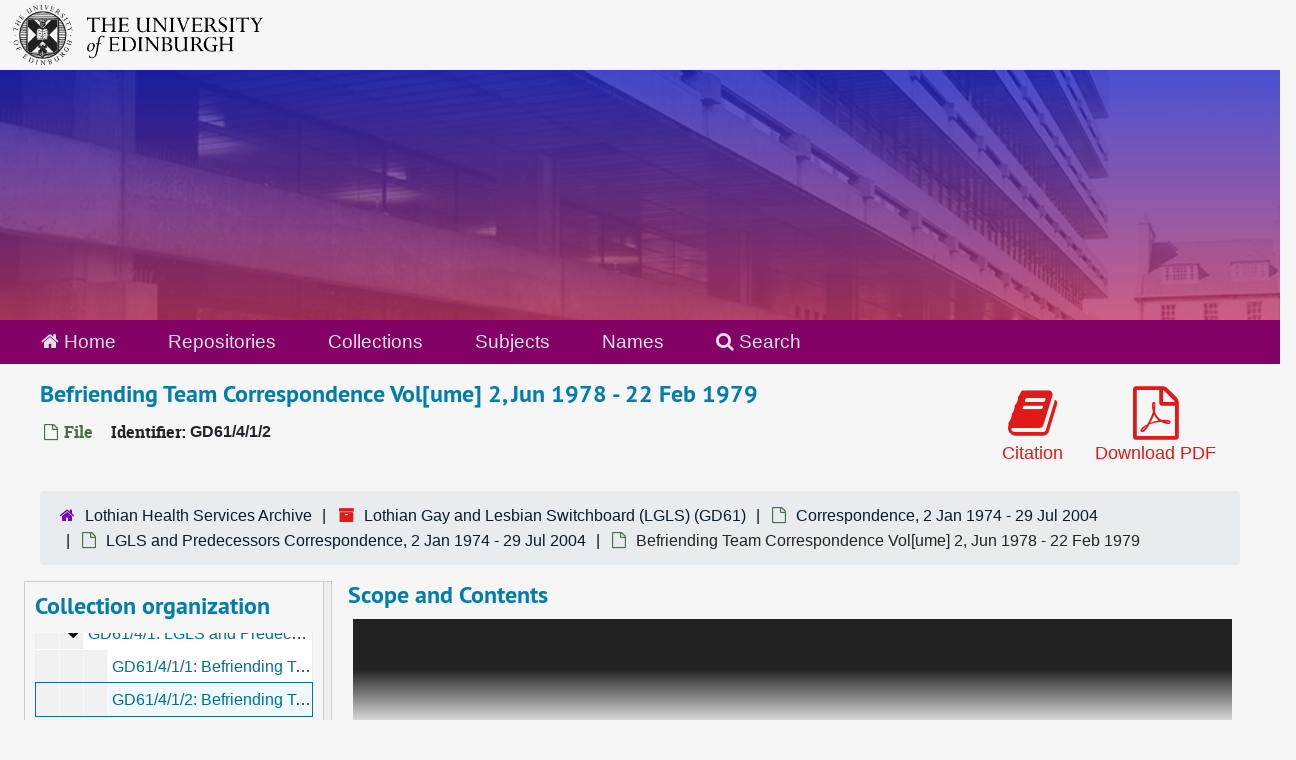

--- FILE ---
content_type: text/html;charset=utf-8
request_url: https://archives.collections.ed.ac.uk/repositories/4/archival_objects/211026
body_size: 10850
content:
<!DOCTYPE html>
<html lang="en">
<head>
	<meta charset="utf-8"/>
	<meta http-equiv="X-UA-Compatible" content="IE=edge"/>
	<meta name="viewport" content="width=device-width, initial-scale=1">
	<link rel="icon" type="image/png" href="/favicon-AS.png">
<link rel="icon" type="image/svg+xml" href="/favicon-AS.svg">

	<title>Befriending Team Correspondence Vol[ume] 2, Jun 1978 - 22 Feb 1979 | ArchivesSpace Public Interface</title>
	<meta name="csrf-param" content="authenticity_token" />
<meta name="csrf-token" content="/09J+twS/IVzA//ptCoZF2+8sXN9WX2W/RNInmDA64vXoCh5us6OS4fteJzj1BrMJaey8pGeCubzv9asjpI9PQ==" />

		<meta name="referrer" content="origin-when-cross-origin" />

	<script>
	 var APP_PATH = '/';
	 var SHOW_IDENTIFIERS_IN_TREE = true;
	</script>

	<link rel="stylesheet" media="all" href="/assets/application-65346ce1b9e1d0663e2a055e0b2dddffb06b41c1d5cd4827bdc373d3b59295a6.css" />
	<script src="/assets/application-589dd4e86c691634ac2aec1683b4c758133e463261a6795a9e45d0f75b93fad7.js"></script>

	  <script type="application/ld+json">
    {
  "@context": "http://schema.org/",
  "@id": "http://127.0.0.1:8081/repositories/4/archival_objects/211026",
  "@type": "ArchiveComponent",
  "name": "Befriending Team Correspondence Vol[ume] 2, Jun 1978 - 22 Feb 1979",
  "isPartOf": "http://127.0.0.1:8081/repositories/4/archival_objects/211024",
  "description": "Comprises of correspondence sent and received by the Scottish Minorities Group's (SMG) Befriending Team, which includes:\n\nCorrespondence between clients and the Befriending Team providing information and advice, and contacts for external services.\n\nCorrespondence between members of the Befriending Team and from prospective members.\n\nSMG correspondence, including funding applications to the Social Work Committee.\n\nCorrespondence between the Befriending Team and the Edinburgh Branch of SMG and other SMG branches and external organisations and institutions, Bristol Gay Switchboard, the British Association for Counselling, Lothian Marriage Counselling Service, Scottish Council of Social Service, the Royal Edinburgh Hospital, and Joint Council for Gay Teenagers.\n\nCorrespondence relating to the establishment of a ‘TV/TS’ group. Note: TV is an abbreviated form of the historical term transvestite used to describe individuals who wear clothes associated with a gender other than their gender assigned at birth and TS is an abbreviated form of the term transsexual used to describe individuals whose gender identity is different from their assigned sex at birth.\n\nTopics and themes discussed include: sexual health; counselling; support groups; depression; psychiatry; and marriage.",
  "creator": [
    {
      "@id": "http://127.0.0.1:8081/agents/people/24089",
      "@type": "Person",
      "name": "Sinclair, Cecil James Herbert , 21 May 1931 - 20 October 2004 (gay rights activist)"
    },
    {
      "@id": "http://127.0.0.1:8081/agents/corporate_entities/3445",
      "@type": "Organization",
      "name": "Edinburgh Befrienders"
    },
    {
      "@id": "http://127.0.0.1:8081/agents/corporate_entities/3446",
      "@type": "Organization",
      "name": "Edinburgh Gay Switchboard and Lesbian Line"
    },
    {
      "@id": "http://127.0.0.1:8081/agents/corporate_entities/3447",
      "@type": "Organization",
      "name": "Lothian Gay and Lesbian Switchboard"
    }
  ],
  "dateCreated": [
    "Creation: Jun 1978 - 22 Feb 1979"
  ],
  "materialExtent": [
    {
      "@type": "QuantitativeValue",
      "unitText": "Translation missing: en.enumerations.extent_extent_type.folders",
      "value": "3"
    }
  ],
  "about": [
    {
      "@type": "Intangible",
      "@id": "sub_1173",
      "name": "Marriage"
    },
    {
      "@type": "Intangible",
      "@id": "sub_2867",
      "name": "Friendship"
    },
    {
      "@type": "Intangible",
      "@id": "homoit0000295",
      "name": "Coming out"
    },
    {
      "@type": "Intangible",
      "@id": "sh90005890",
      "name": "Coming out (Sexual orientation)"
    },
    {
      "@type": "Intangible",
      "name": "Psychiatry"
    },
    {
      "@type": "Intangible",
      "@id": "D000074384",
      "name": "Sexual Health"
    },
    {
      "@type": "Intangible",
      "@id": "homoit0000953",
      "name": "LGBTQ+ support groups"
    },
    {
      "@type": "Intangible",
      "@id": "sub_4660",
      "name": "Depression"
    },
    {
      "@type": "Intangible",
      "name": "Mental health"
    },
    {
      "@type": "Intangible",
      "@id": "homoit0001470",
      "name": "Transvestites"
    },
    {
      "@type": "Intangible",
      "@id": "homoit0001468",
      "name": "Transsexualism"
    },
    {
      "@type": "Intangible",
      "@id": "homoit0001563",
      "name": "Trans"
    },
    {
      "@type": "Intangible",
      "@id": "homoit0001378",
      "name": "Transgender people"
    },
    {
      "@type": "Intangible",
      "@id": "sub_6158",
      "name": "Gender"
    },
    {
      "@type": "Intangible",
      "@id": "homoit0000571",
      "name": "Gender identity"
    },
    {
      "@type": "Intangible",
      "@id": "homoit0000574",
      "name": "Gender non-conforming people"
    },
    {
      "@type": "Intangible",
      "@id": "homoit0001922",
      "name": " Gender non-conforming identity"
    },
    {
      "@type": "Intangible",
      "@id": "homoit0000316",
      "name": "Crossdressers"
    },
    {
      "@type": "Intangible",
      "@id": "homoit0000318",
      "name": "crossdressing"
    }
  ],
  "holdingArchive": {
    "@id": "http://127.0.0.1:8081/repositories/4",
    "@type": "ArchiveOrganization",
    "name": "Lothian Health Services Archive",
    "address": {
      "@type": "PostalAddress",
      "streetAddress": [
        "Centre for Research Collections",
        "Edinburgh University Library",
        "George Square"
      ],
      "addressLocality": "Edinburgh",
      "postalCode": "EH8 9LJ",
      "addressCountry": "Scotland"
    }
  }
}
  </script>


		<!-- Begin plugin layout -->
		<link rel="stylesheet" media="screen" href="/assets/css/custom.css" />
<!-- Google tag (gtag.js) -->
<script async src="https://www.googletagmanager.com/gtag/js?id=G-YZ56YQ3BHB"></script>
<script>
  window.dataLayer = window.dataLayer || [];
  function gtag(){dataLayer.push(arguments);}
  gtag('js', new Date());

  gtag('config', 'G-YZ56YQ3BHB');
</script>

		<!-- End plugin layout -->
		<!-- Begin plugin layout -->
		
		<!-- End plugin layout -->
		<!-- Begin plugin layout -->
		
		<!-- End plugin layout -->

<!-- HTML5 shim and Respond.js for IE8 support of HTML5 elements and media queries -->
<!-- WARNING: Respond.js doesn't work if you view the page via file:// -->
<!--[if lt IE 9]>
	<script src="https://oss.maxcdn.com/html5shiv/3.7.3/html5shiv.min.js"></script>
	<script src="https://oss.maxcdn.com/respond/1.4.2/respond.min.js"></script>
<![endif]-->
</head>

<body class="min-h-screen d-flex flex-column">

		<!-- Begin plugin layout -->
		
		<!-- End plugin layout -->
		<!-- Begin plugin layout -->
		
		<!-- End plugin layout -->
		<!-- Begin plugin layout -->
		
		<!-- End plugin layout -->

	<div class="skipnav">
  <a class="sr-only sr-only-focusable" href="#maincontent">Skip to main content</a>
</div>


	<div class="container-fluid no-pad">
		<div id="above-banner">
    <div class="row">
        <div class="col-sm-8">
            <a class="uoelogo" href="http://www.ed.ac.uk" title="University of Edinburgh Website"><img alt="University of Edinburgh" style="margin-top: 5px; margin-bottom: 5px; margin-left: 0.8rem; width: 250px; height: auto;" src="/assets/logo/library_logo_baw.png" /></a>
        </div>
    </div>
</div>
<section  id="header">

</section>

		<section id="navigation">
  <nav class="navbar navbar-default" aria-label="top-level navigation">
    <div class="container-fluid navbar-header top-bar">
      <ul class="nav navbar-nav horizontal-menu">
        <li class="active">
          <a href="/"><span class="fa fa-home" aria-hidden="true"></span> Home</a>
        </li>

          <li class="active">
            <a href="/repositories">Repositories</a>
          </li>
          <li class="">
            <a href="/repositories/resources">Collections</a>
          </li>
          <li class="">
            <a href="/subjects">Subjects</a>
          </li>
          <li class="">
            <a href="/agents">Names</a>
          </li>

          <li>
            <a href="/search?reset=true" title="Search The Archives">
              <span class="fa fa-search" aria-hidden="true"></span> Search
            </a>
          </li>
      </ul>
    </div>
  </nav>
</section>

	</div>

	<section id="content" class="container-fluid mt-2 pt-2 flex-grow-1">
		<a name="maincontent" id="maincontent"></a>
		
		<a name="main" title="Main Content"></a>
<div id="main-content" class="objects">
  <div class="d-flex" id="info_row">
    <div class="information flex-grow-1">
      

<h1>
    Befriending Team Correspondence Vol[ume] 2, Jun 1978 - 22 Feb 1979
</h1>


<div class="badge-and-identifier">
  <div class="record-type-badge archival_object">
    <i class="fa fa-file-o"></i>&#160;File 
  </div>
    <div class="identifier">
      <span class="id-label">Identifier:</span>&#160;<span class="component">GD61/4/1/2</span>
    </div>
</div>

    </div>
    <div class="page_actions">
    <div title="Page Actions" class="d-flex justify-content-end">
    <div class="large-badge text-center resource p-1">
        <form id="cite_sub" action="/cite" accept-charset="UTF-8" method="post"><input name="utf8" type="hidden" value="&#x2713;" autocomplete="off" /><input type="hidden" name="authenticity_token" value="uJKjnKVESLEyQgBxY1nbPSQWYjekbcgFA+maumAlhs9L4KhwixXVqZx1okkb5Iyl1T5et/n7lsbEhZzDp2IHkg==" autocomplete="off" />
  <input type="hidden" name="uri" id="uri" value="/repositories/4/archival_objects/211026" autocomplete="off" />
  <input type="hidden" name="cite" id="cite" value="GD61/4/1/2, Befriending Team Correspondence Vol[ume] 2, Jun 1978 - 22 Feb 1979. Lothian Gay and Lesbian Switchboard (LGLS), GD61. Lothian Health Services Archive.   http://127.0.0.1:8081/repositories/4/archival_objects/211026  Accessed  January 21, 2026." autocomplete="off" />
  <button type="submit" class="btn page_action request btn-default">
    <i class="fa fa-book fa-3x"></i><br/>
    Citation
  </button>
</form>
    </div>
    <div class="large-badge text-center resource p-1">
        

    <form id="print_form" action="/repositories/4/resources/211026/pdf" accept-charset="UTF-8" method="post"><input name="utf8" type="hidden" value="&#x2713;" autocomplete="off" /><input type="hidden" name="authenticity_token" value="Otk9k+BOXnhhpe+U7R/XhAnwCogqC9/r+z7kwN4AgNRayKrhdpcXFS8fVvNe0PkgDT1J5ofLvsyYJG8r6qmSQg==" autocomplete="off" />
      <input type="hidden" name="base_token" id="base_token" value="f60aa1d9d799026dc32a977c6b952b81" autocomplete="off" />
      <input type="hidden" name="token" id="token" value="" autocomplete="off" />
      <button id="print_button" class="btn btn-default page_action print">
        <i class="fa fa-file-pdf-o fa-3x"></i><br/>
        <span class="print-label">Download PDF</span><span class="generating-label" style="display: none">Generating</span>
      </button>
</form>
    </div>
    <div class="large-badge text-center resource p-1">
            <a id="staff-link" href="#" class="btn btn-default page_action staff d-none" target="_blank">
        <i class="fa fa-pencil fa-3x"></i>
        <br/>
        Staff Only
    </a>

    </div>
</div>

    </div>
  </div>

  <section class="row">
    <div class="information w-100">
      <div class="container-fluid p-0 clear">
    <nav aria-label="hierarchical navigation">
      <ul class="breadcrumb">
	<li>
	  <span class='record-type-badge repository' aria-hidden='true'>       <i class='fa fa-home'></i>     </span>
	    <a href='/repositories/4'>
		Lothian Health Services Archive
	    </a>
	</li>
	<li>
	  <span class='record-type-badge resource' aria-hidden='true'>       <i class='fa fa-archive'></i>     </span>
	    <a href='/repositories/4/resources/87337'>
		Lothian Gay and Lesbian Switchboard (LGLS) (GD61)
	    </a>
	</li>
	<li>
	  <span class='record-type-badge archival_object' aria-hidden='true'>       <i class='fa fa-file-o'></i>     </span>
	    <a href='/repositories/4/archival_objects/208569'>
		Correspondence, 2 Jan 1974 - 29 Jul 2004
	    </a>
	</li>
	<li>
	  <span class='record-type-badge archival_object' aria-hidden='true'>       <i class='fa fa-file-o'></i>     </span>
	    <a href='/repositories/4/archival_objects/211024'>
		LGLS and Predecessors Correspondence, 2 Jan 1974 - 29 Jul 2004
	    </a>
	</li>
	<li>
	  <span class='record-type-badge archival_object' aria-hidden='true'>       <i class='fa fa-file-o'></i>     </span>
	    Befriending Team Correspondence Vol[ume] 2, Jun 1978 - 22 Feb 1979
	</li>
      </ul>
    </nav>
</div>

    </div>
  </section>

  <div class="row align-items-start" id="notes_row">
    <div
      id="sidebar"
      class="sidebar sidebar-container col-sm-3 resizable-sidebar resizable-sidebar-left infinite-tree-sidebar"
      data-sidebar-position="left"
    >

      <script src="/assets/largetree-72b4229592416085346cda5f0ac7f94abffb7a26be4058aaf1cbe79e03a1118b.js"></script>
<script src="/assets/tree_renderer-e64dd44d07976947542a99f3f3b2887aa4e50e22ad71655ebc5aa6c3ae49aa45.js"></script>

<h2>Collection organization</h2>
<div class="infinite-tree-view largetree-container" id='tree-container' style="height: 600px"></div>

<script>

    var root_uri = '/repositories/4/resources/87337';
    var should_link_to_record = true;

    var tree = new LargeTree(new TreeDataSource(root_uri + '/tree'),
        $('#tree-container'),
        root_uri,
        true,
        new SimpleRenderer(should_link_to_record),
        function() {
            var tree_id = TreeIds.uri_to_tree_id('/repositories/4/archival_objects/211026');
            tree.setCurrentNode(tree_id, function() {
                // scroll to selected node
                tree.elt.scrollTo('#'+tree_id, 0, {offset: -50});
            });
        },
        function(current_node, tree) {
          tree.expandNode(current_node);
        });
</script>

    </div>
   <div class="col-sm-9 resizable-content-pane">
    
    <!-- Look for '_inherited' and '*_inherited' properties -->
<div class="upper-record-details">
      
    <div class="abstract single_note" >
     <h2>Scope and Contents</h2>
         <div class="subnote mr-2">
           
<div class="wrap-anywhere note-content">

    <div class="position-relative mb-3 d-flex flex-column align-items-start" data-js="readmore">
      <input
        type="checkbox"
        id="abstract_readmore_4df7f41e-dc11-4591-9d60-a29b2e6c11af"
        class="readmore__state order-1 bottom-0 visually-hidden"
        aria-expanded="false"
        aria-controls="abstract_readmore_content"
      />
      <label for="abstract_readmore_4df7f41e-dc11-4591-9d60-a29b2e6c11af" class="readmore__label order-1" tabindex="0">
        <span class="readmore__label--more">See more <i class="fa fa-chevron-down"></i></span>
        <span class="readmore__label--less">See less <i class="fa fa-chevron-up"></i></span>
      </label>
      <section
        id="abstract_readmore_content"
        class="readmore__content order-0"
        role="region"
        aria-labelledby="abstract_readmore_4df7f41e-dc11-4591-9d60-a29b2e6c11af"
      >
        <p>Comprises of correspondence sent and received by the Scottish Minorities Group's (SMG) Befriending Team, which includes:<br /><br />Correspondence between clients and the Befriending Team providing information and advice, and contacts for external services.<br /><br />Correspondence between members of the Befriending Team and from prospective members.<br /><br />SMG correspondence, including funding applications to the Social Work Committee.<br /><br />Correspondence between the Befriending Team and the Edinburgh Branch of SMG and other SMG branches and external organisations and institutions, Bristol Gay Switchboard, the British Association for Counselling, Lothian Marriage Counselling Service, Scottish Council of Social Service, the Royal Edinburgh Hospital, and Joint Council for Gay Teenagers.<br /><br />Correspondence relating to the establishment of a ‘TV/TS’ group. Note: TV is an abbreviated form of the historical term transvestite used to describe individuals who wear clothes associated with a gender other than their gender assigned at birth and TS is an abbreviated form of the term transsexual used to describe individuals whose gender identity is different from their assigned sex at birth.<br /><br />Topics and themes discussed include: sexual health; counselling; support groups; depression; psychiatry; and marriage.</p>
      </section>
    </div>
</div>

         </div>
    </div>


      <h2>Dates</h2>
      <ul class="dates-is-single-date">
        <li class="dates"> 
            Creation: Jun 1978 - 22 Feb 1979 
        </li>
</ul>



      
  <h2>Creator</h2>
  <ul class="present_list agents_list">
      <li>
          <span class="inherit">From the Fonds:</span>


        <a href="/agents/people/24089">Sinclair, Cecil James Herbert , 21 May 1931 - 20 October 2004 (gay rights activist)</a>
        (Person)
      </li>
      <li>
          <span class="inherit">From the Fonds:</span>


        <a href="/agents/corporate_entities/3445">Edinburgh Befrienders</a>
        (Organization)
      </li>
      <li>
          <span class="inherit">From the Fonds:</span>


        <a href="/agents/corporate_entities/3446">Edinburgh Gay Switchboard and Lesbian Line</a>
        (Organization)
      </li>
      <li>
          <span class="inherit">From the Fonds:</span>


        <a href="/agents/corporate_entities/3447">Lothian Gay and Lesbian Switchboard</a>
        (Organization)
      </li>
  </ul>


        
    <div class="accessrestrict single_note" >
     <h2>Conditions Governing Access</h2>
         <div class="subnote mr-2">
           
<div class="wrap-anywhere note-content">

    <div class="position-relative mb-3 d-flex flex-column align-items-start" data-js="readmore">
      <input
        type="checkbox"
        id="accessrestrict_readmore_0bf91116-a42e-4a55-ba14-b657c732da02"
        class="readmore__state order-1 bottom-0 visually-hidden"
        aria-expanded="false"
        aria-controls="accessrestrict_readmore_content"
      />
      <label for="accessrestrict_readmore_0bf91116-a42e-4a55-ba14-b657c732da02" class="readmore__label order-1" tabindex="0">
        <span class="readmore__label--more">See more <i class="fa fa-chevron-down"></i></span>
        <span class="readmore__label--less">See less <i class="fa fa-chevron-up"></i></span>
      </label>
      <section
        id="accessrestrict_readmore_content"
        class="readmore__content order-0"
        role="region"
        aria-labelledby="accessrestrict_readmore_0bf91116-a42e-4a55-ba14-b657c732da02"
      >
        <p>This item is closed and will not be open to public access until 1 Jan 2054 – 1 Jan 2055, depending on year of correspondence.<br /><br />LHSA encourages the use of these records for legitimate clinical, historical and genealogical research purposes, and records that are designated as closed can be consulted by legitimate researchers if certain conditions are met. Please contact the LHSA Archivist for more details regarding procedures on how you can apply for permission to view closed records. Telephone us on 0131 650 3392 or email us at lhsa@ed.ac.uk.</p>
      </section>
    </div>
</div>

         </div>
    </div>


        <h2>
          Full Extent
        </h2>
        <p class="extent">
          
          3 folders 
        </p>

      <h2>Language of Materials</h2>
        <p class="language">
	  <span class="translation_missing" title="translation missing: en.enumerations.language_iso639_2.English">English</span>
	</p>

    


      
      
      
</div>

    <div class="acc_holder clear-both">
      <div id="res_accordion" class="accordion">
    
	    <div class="card">
    <div class="card-header">
      <h2 class="card-title mb-0">
        <a class="accordion-toggle" data-toggle="collapse" data-target="#subj_list" aria-controls="subj_list" aria-expanded="true">
          Subjects
        </a>
      </h2>
    </div>
    <div id="subj_list" class="collapse show note_panel">
      <div class="card-body">
        






















  <h3>Function</h3>
  <ul class="present_list subjects_list">
      <li>
      	<a href="/subjects/24028">Support groups</a>
      </li>
  </ul>
  <h3>Topical</h3>
  <ul class="present_list subjects_list">
      <li>
      	<a href="/subjects/28317">Gender non-conforming identity</a>
      </li>
      <li>
      	<a href="/subjects/28242">Coming out</a>
      </li>
      <li>
      	<a href="/subjects/28243">Coming out (Sexual orientation)</a>
      </li>
      <li>
      	<a href="/subjects/28313">Crossdressers</a>
      </li>
      <li>
      	<a href="/subjects/5864">Depression</a>
      </li>
      <li>
      	<a href="/subjects/4441">Friendship</a>
      </li>
      <li>
      	<a href="/subjects/7313">Gender</a>
      </li>
      <li>
      	<a href="/subjects/28311">Gender identity</a>
      </li>
      <li>
      	<a href="/subjects/28316">Gender non-conforming people</a>
      </li>
      <li>
      	<a href="/subjects/28290">LGBTQ+ support groups</a>
      </li>
      <li>
      	<a href="/subjects/3293">Marriage</a>
      </li>
      <li>
      	<a href="/subjects/21064">Mental health</a>
      </li>
      <li>
      	<a href="/subjects/21090">Psychiatry</a>
      </li>
      <li>
      	<a href="/subjects/27275">Sexual Health</a>
      </li>
      <li>
      	<a href="/subjects/28310">Trans</a>
      </li>
      <li>
      	<a href="/subjects/28315">Transgender people</a>
      </li>
      <li>
      	<a href="/subjects/28312">Transsexualism</a>
      </li>
      <li>
      	<a href="/subjects/28314">Transvestites</a>
      </li>
      <li>
      	<a href="/subjects/28390">crossdressing</a>
      </li>
  </ul>

      </div>
    </div>
  </div>


	      <div class="card">
    <div class="card-header">
      <h2 class="card-title mb-0">
        <a class="accordion-toggle" data-toggle="collapse" data-target="#repo_details" aria-controls="repo_details" aria-expanded="true">
          Repository Details
        </a>
      </h2>
    </div>
    <div id="repo_details" class="collapse show note_panel">
      <div class="card-body">
        <h3>Repository Details</h3>
<p> Part of the Lothian Health Services Archive Repository</p>
<div class="website">
  <a href="http://www.lhsa.lib.ed.ac.uk">http://www.lhsa.lib.ed.ac.uk</a>
</div>



<div class='contact_info'>
  <strong>Contact:</strong> <br/>
  <span class="street">
    Centre for Research Collections <br/>Edinburgh University Library <br/>George Square
    <br />
  </span>

     <span class="city">Edinburgh</span>
     <span class="post_code">EH8 9LJ</span>
     <span class="country">Scotland</span>

<br/>

   <span class="telephone">
       <i class="fa fa-phone" aria-hidden="true"></i> +44 (0)131 650 3392
   </span><br/>

<!-- YEE HAW -->
<span class="email"><i class="fa fa-envelope" aria-hidden="true"></i> <a href="mailto:lhsa@ed.ac.uk" title="Send email">lhsa@ed.ac.uk</a></span>
<br/>
</div>



      </div>
    </div>
  </div>

      </div>
        
        
        
    </div>
    <script type="text/javascript" >initialize_accordion(".note_panel", "Expand All" , "Collapse All", true);
    </script>

   </div>

  </div>
  <script>
    document.querySelectorAll("[data-js='readmore']").forEach((el) => {
      new ReadMoreNotes(el);
    });
  </script>
    <div class="modal fade" id="cite_modal" tabindex="-1" role="dialog" aria-modal="true" aria-labelledby="cite_modalLabel">
  <div class="modal-dialog modal-lg">
    <div class="modal-content">
      <header class="modal-header">
        <h2 class="modal-title h3" id="cite_modalLabel">Citation</h2>
        <button type="button" class="close" id="cite_modal_header_close" data-dismiss="modal" aria-label="Close">&times;</button>
      </header>
      <div class="modal-body">
        <section class="card">
  <header class="card-header">
    <h3 class="card-title mb-0">Cite Item</h3>
  </header>
  <div class="card-body d-flex align-items-center gap-x-3">
    <p id="item_citation" class="flex-grow-1 mb-0">Befriending Team Correspondence Vol[ume] 2, Jun 1978 - 22 Feb 1979, GD61/4/1/2. Lothian Gay and Lesbian Switchboard (LGLS), GD61. Lothian Health Services Archive.</p>
    <button type="button" id="copy_item_citation" class="btn btn-primary flex-shrink-0 clip-btn" data-clipboard-target="#item_citation" aria-label="Copy item citation to clipboard">Copy to clipboard</button>
  </div>
</section>
<section class="card mt-3">
  <header class="card-header">
    <h3 class="card-title mb-0">Cite Item Description</h3>
  </header>
  <div class="card-body d-flex align-items-center gap-x-3">
    <p id="item_description_citation" class="flex-grow-1 mb-0">Befriending Team Correspondence Vol[ume] 2, Jun 1978 - 22 Feb 1979, GD61/4/1/2. Lothian Gay and Lesbian Switchboard (LGLS), GD61. Lothian Health Services Archive.   http://127.0.0.1:8081/repositories/4/archival_objects/211026  Accessed  January 21, 2026.</p>
    <button type="button" id="copy_item_description_citation" class="btn btn-primary flex-shrink-0 clip-btn" data-clipboard-target="#item_description_citation" aria-label="Copy item description citation to clipboard">Copy to clipboard</button>
  </div>
</section>

      </div>
      <footer class="modal-footer">
        <button type="button" class="btn btn-secondary" id="cite_modal_footer_close" data-dismiss="modal" aria-label="Close">Close</button>
      </footer>
    </div>
  </div>
</div>

<script type ="text/javascript" >setupCite()</script>

</div>

	</section>

	<br>
<br>
<footer>
  <div class="footer-subsite-content">
    <div class="container-footer">
      <div class="row">
          <div class="col-sm-6 col-md-8">
            <div class="branding-baton-holder">
              <img class="branding-baton" src="https://lac-edwebtools.is.ed.ac.uk/edweb/library-branding-baton.png" height="100">
            </div>
          </div>
          <div class="col-sm-6 col-md-4">
            <a href="https://library.ed.ac.uk/library-help" class="btn btn-brand btn-sm" title="Contact Us">
              Contact us <i class="bi bi-chevron-right"></i>
            </a>
          </div>
      </div>
    </div>
  </div>
  <div class="footer-discover">
    <h3 class="footer-discover-heading">
      The University of Edinburgh
    </h3>
  </div>


  <div class="footer">
    <div class="container-footer">
      <div class="row">
        <div class="col-md-4">
          <ul class="list-unstyled">
            <li><a href="https://www.ed.ac.uk/about/website/website-terms-conditions">Terms &amp; conditions</a></li>
            <li><a href="https://edin.ac/privacy-information">Privacy &amp; cookies</a></li>
            <li><a href="https://www.ed.ac.uk/university-secretary-group/complaint-handling-procedure">Complaints procedure</a></li>
            <li><a href="https://www.ed.ac.uk/sustainability/what-we-do/supply-chains/initiatives/modern-slavery/statement">Modern slavery</a></li>
          </ul>
        </div>
        <div class="col-md-4">
          <ul class="list-unstyled">
            <li><a href="https://library.ed.ac.uk/accessibility-statements/university-of-edinburgh-archive-and-manuscript">Accessibility Statement</a></li>
            <li><a href="https://www.ed.ac.uk/about/website/freedom-information">Freedom of information publication scheme</a></li>
            <li><a href="https://www.ed.ac.uk/data-protection">Data protection / Records Management</a></li>
          </ul>
        </div>
        <div class="col-md-4 col-6 justify-content-end">
          <a href="https://www.ed.ac.uk/about/mission-governance/affiliations">
            <img class="img-fluid" alt="University affiliations" src="https://library.ed.ac.uk/themes/upstream/wpp_theme/images/footer-affiliations.png">
          </a>
        </div>
      </div>
      <div class="row">
        <div class="col-md-4 order-md-2">
          <p class="float-end">
            <a class="btn btn-brand btn-sm" href="https://www.myed.ed.ac.uk/">
              MyEd login <i class="bi bi-chevron-right"></i>
            </a>
          </p>
        </div>
        <div class="col-md-8 order-md-1">
          <p>
            The University of Edinburgh is a charitable body, registered in Scotland, with registration number SC005336, VAT Registration Number GB&nbsp;592&nbsp;9507&nbsp;00, and is acknowledged by the UK authorities as a "<a href="https://www.gov.uk/guidance/recognised-uk-degrees">Recognised body</a>" which has been granted degree awarding powers.
          </p>
        </div>
      </div>
    </div>
  </div>
  <div class="container-footer-copyright">
    Unless explicitly stated otherwise, all material is copyright © The University of Edinburgh 2025.
  </div>
</footer>


			<script>
				FRONTEND_URL = "http://127.0.0.1:8080/";
				RECORD_URI = "/repositories/4/archival_objects/211026";
				STAFF_LINK_MODE = "edit";
			</script>

</body>
</html>
